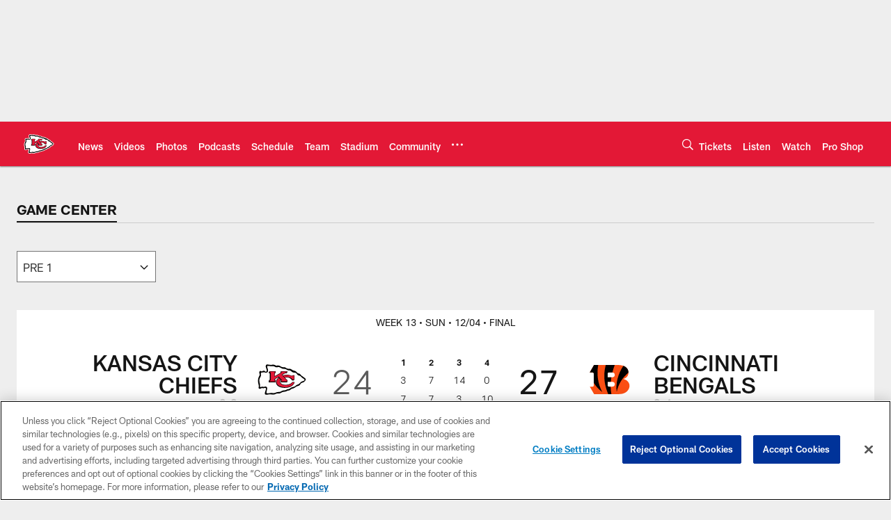

--- FILE ---
content_type: text/html; charset=utf-8
request_url: https://www.google.com/recaptcha/api2/aframe
body_size: 269
content:
<!DOCTYPE HTML><html><head><meta http-equiv="content-type" content="text/html; charset=UTF-8"></head><body><script nonce="WIZPR78WPCQwsZmTASiJqw">/** Anti-fraud and anti-abuse applications only. See google.com/recaptcha */ try{var clients={'sodar':'https://pagead2.googlesyndication.com/pagead/sodar?'};window.addEventListener("message",function(a){try{if(a.source===window.parent){var b=JSON.parse(a.data);var c=clients[b['id']];if(c){var d=document.createElement('img');d.src=c+b['params']+'&rc='+(localStorage.getItem("rc::a")?sessionStorage.getItem("rc::b"):"");window.document.body.appendChild(d);sessionStorage.setItem("rc::e",parseInt(sessionStorage.getItem("rc::e")||0)+1);localStorage.setItem("rc::h",'1768658218733');}}}catch(b){}});window.parent.postMessage("_grecaptcha_ready", "*");}catch(b){}</script></body></html>

--- FILE ---
content_type: text/javascript; charset=utf-8
request_url: https://auth-id.chiefs.com/accounts.webSdkBootstrap?apiKey=4_axq0yuIxO58j02lK63yNEQ&pageURL=https%3A%2F%2Fwww.chiefs.com%2Fgame-day%2F2022%2Freg-week13%2Fchiefs-at-bengals%2F&sdk=js_latest&sdkBuild=18419&format=json
body_size: 416
content:
{
  "callId": "019bcc3ea3f87d1983ce3166874fa43e",
  "errorCode": 0,
  "apiVersion": 2,
  "statusCode": 200,
  "statusReason": "OK",
  "time": "2026-01-17T13:56:55.962Z",
  "hasGmid": "ver4"
}